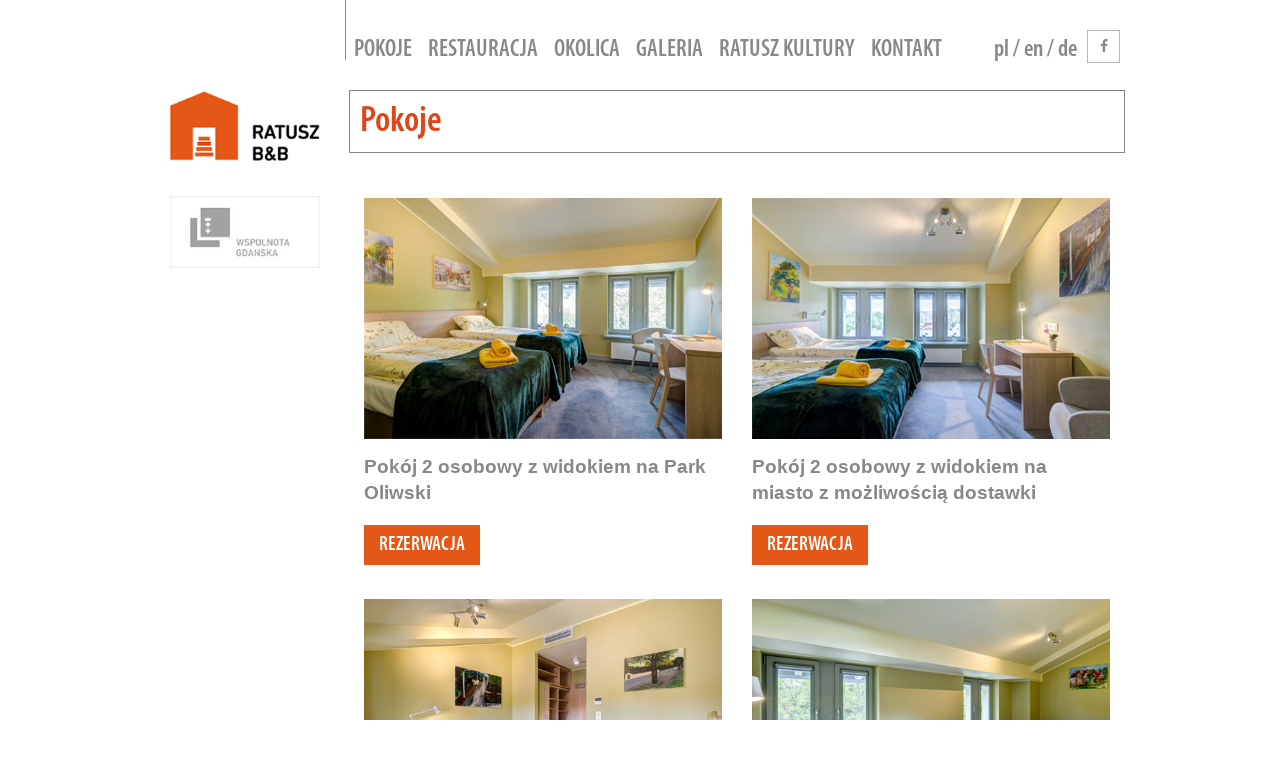

--- FILE ---
content_type: text/html; charset=UTF-8
request_url: https://ratuszbb.pl/?s=pokoje
body_size: 4017
content:

<!DOCTYPE html>
<html>
<head>
    <meta charset="utf-8">
    <meta name="viewport" content="width=device-width, initial-scale=1">
    <title>Ratusz B&B | Gdańsk Oliwa</title>
    <meta name="description" content="Oferujemy Państwu 9 nowocześnie zaaranżowanych pokoi 2 osobowych z łazienkami w zrewitalizowanej kamienicy z przełomu XIX i XX wieku. Do dyspozycji aneks kuchenny i przeszklona weranda.">
    <script src="https://ajax.googleapis.com/ajax/libs/jquery/3.2.1/jquery.min.js"></script>
    <link href="./css/bootstrap.min.css?20251102011745" rel="stylesheet">
    <link href="./css/style.css?20251102011745" rel="stylesheet">
    <link href="./css/font-awesome.min.css" rel="stylesheet">
    <link href="./css/animate.css" rel="stylesheet">
    <link href="./css/lightbox.min.css" rel="stylesheet">
    <link href="./css/datepicker.css" rel="stylesheet">
    <link rel="icon" type="image/png" href="./grafika/fav.png" sizes="16x16"/>
    <!--[if lt IE 9]>
    <script src="https://oss.maxcdn.com/libs/html5shiv/3.7.0/html5shiv.js"></script>
    <script src="https://oss.maxcdn.com/libs/respond.js/1.4.2/respond.min.js"></script>
    <![endif]-->
    <script>
        !function (f, b, e, v, n, t, s) {
            if (f.fbq) return;
            n = f.fbq = function () {
                n.callMethod ?
                    n.callMethod.apply(n, arguments) : n.queue.push(arguments)
            };
            if (!f._fbq) f._fbq = n;
            n.push = n;
            n.loaded = !0;
            n.version = '2.0';
            n.queue = [];
            t = b.createElement(e);
            t.async = !0;
            t.src = v;
            s = b.getElementsByTagName(e)[0];
            s.parentNode.insertBefore(t, s)
        }(window, document, 'script',
            'https://connect.facebook.net/en_US/fbevents.js');
        fbq('init', '362085760937095');
        fbq('track', 'PageView');
    </script>
    <noscript>
        <img height="1" width="1"
             src="https://www.facebook.com/tr?id=362085760937095&ev=PageView&noscript=1"/>
    </noscript>
</head>
<body>
<!--<div class="modal fade" id="myModal" role="dialog">
    <div class="modal-dialog">
        <div class="modal-content">
            <div class="modal-header">
                <button type="button" class="close" data-dismiss="modal">&times;</button>
            </div>
            <div class="modal-body">
                <a href="https://booking.profitroom.com/pl/ratuszbb/details/offer/186711?currency=PLN" target="_blank">
                    <img src="../grafika/2019_black_friday.jpg" alt="Black Friday 2019" style="width: 100%;" />
                </a>
            </div>
            <div class="modal-footer">
                <button type="button" class="btn btn-default" data-dismiss="modal">zamknij</button>
            </div>
        </div>
    </div>
</div>-->

<!--<div class="modal fade" id="myModal" role="dialog">
    <div class="modal-dialog">
        <div class="modal-content">
            <div class="modal-header">
                <button type="button" class="close" data-dismiss="modal">&times;</button>
            </div>
            <div class="modal-body">
                <p style="color: red;">
                    Drodzy Goście,<br>
                    W Ratusz B&B ciągle monitorujemy sytuację na świecie i w Polsce związaną z koronawirusem. Postępujemy i będziemy postępować zgodnie z aktualnymi wytycznymi krajowych instytucji odpowiedzialnych za ochronę zdrowia (GIS, MZ).<br>
                    Personel naszego hotelu został przeszkolony zgodnie z wytycznymi służb sanitarnych oraz posiada niezbędną wiedzę, by zadbać o bezpieczeństwo Gości (zgodnie z zaleceniami GIS dla branży hotelarskiej).<br>
                    Pokój (powierzchnie w pokoju, łazience) będzie dezynfekowany, zanim Gość w nim zamieszka.<br>
                    Na terenie Hotelu dezynfekujemy klamki, uchwyty, przyciski w windzie, poręcze.<br>
                    W pokojach i na korytarzach są do dyspozycji płyny dezynfekcyjne dla Gości hotelu.<br>
                    Zwiększyliśmy częstotliwość wymiany powietrza  w budynku i zwiększyliśmy częstotliwość wietrzenia pomieszczeń.<br>
                    Aby ograniczyć obrót gotówkowy prosimy w miarę możliwości o dokonywanie płatności online.<br><br>
                    Nie przechowujemy bagaży gości.<br>
                    W przypadku stwierdzenia u Gościa wyraźnych oznak choroby jak uporczywy kaszel, złe samopoczucie, trudności w oddychaniu, gość nie będzie wpuszczony na teren obiektu. Zostanie poinstruowany o jak najszybszym zgłoszeniu się do najbliższego oddziału zakaźnego poprzez udanie się tam transportem własnym lub powiadomienie 999 albo 112.<br>
                    Zgodnie z aktualnymi wytycznymi krajowych instytucji odpowiedzialnych za ochronę zdrowia w obiekcie Ratusz B&B może przebywać jednocześnie maksymalnie 18 osób.<br><br>
                    W pokoju hotelowym mogą przebywać maksymalnie 2 osoby.<br><br>
                    Obowiązuje bezwzględny zakaz przebywania w obiekcie osób niezakwaterowanych.<br><br>
                    ZAPRASZAMY SERDECZNIE!!!
                </p>
            </div>
            <div class="modal-footer">
                <button type="button" class="btn btn-default" data-dismiss="modal">zamknij</button>
            </div>
        </div>
    </div>
</div>-->


<nav class="navbar-fixed-top navbar-default">
    <div class="container nav-container">
        <div class="navbar-header">
            <button type="button" class="navbar-toggle collapsed" data-toggle="collapse" data-target="#bs-example-navbar-collapse-1" aria-expanded="false">
                <span class="sr-only">Toggle navigation</span>
                <span class="icon-bar"></span>
                <span class="icon-bar"></span>
                <span class="icon-bar"></span>
            </button>
        </div>

        <div class="collapse navbar-collapse" id="bs-example-navbar-collapse-1">
            <ul class="nav navbar-nav main-nav">
                <li><a href="?s=pokoje">pokoje</a></li>
                <li><a href="https://www.facebook.com/TuMoznaMarzyc" target="_blank">restauracja</a></li>
                <li><a href="?s=okolica">okolica</a></li>
                <li><a href="?s=galeria">galeria</a></li>
                <li><a href="https://www.ratuszkultury.pl/" target="_blank">ratusz kultury</a></li>
                <li><a href="?s=kontakt">kontakt</a></li>
            </ul>

            <div class="navbar-social-links">
                <a href="https://www.facebook.com/ratuszBB/" target="_blank">
                    <div class="social-link">
                        <i class="fa fa-facebook" aria-hidden="true"></i>
                    </div>
                </a>
            </div>

            <ul class="nav navbar-nav navbar-right lang-change">
                <li><a href="?jezyk=pl">pl /</a></li>
                <li><a href="?jezyk=en">&nbsp;en /</a></li>
                <li><a href="?jezyk=de">&nbsp;de</a></li>
            </ul>

        </div>

    </div>
</nav><div class="container nopadd">
    <div class="col-sm-2 fwg-logos">
        <div class="fwg-logos-fix">
            <a href="/"><img src="grafika/logo_hostel.png" alt="logo hostel" class="img-responsive logo-rk"/></a>
            <a href="?s=wspolnota-gdanska"><img src="grafika/logo_fwg.jpg" alt="logo fwg" class="img-responsive logo-fwg"/></a>
        </div>
    </div>

    <div class="col-sm-8 site-content neutral-site">

    <div class="row">
        <div class="col-sm-12">
            <h1>Pokoje</h1>
        </div>
    </div>

    <div class="row">
        <div class="col-sm-5 room">
            <img src="../grafika/pokoj_4.jpg" class="img-responsive" alt=""/>
            <p>Pokój 2 osobowy z widokiem na Park Oliwski</p>
            <a href="#" onclick="Booking.Open(); return false;" class="reservation-btn">rezerwacja</a>
        </div>

        <div class="col-sm-5 room">
            <img src="../grafika/pokoj_3.jpg" class="img-responsive" alt=""/>
            <p>Pokój 2 osobowy z widokiem na miasto z możliwością dostawki</p>
            <a href="#" onclick="Booking.Open(); return false;" class="reservation-btn">rezerwacja</a>
        </div>
    </div>

    <div class="row">
        <div class="col-sm-5 room">
            <img src="../grafika/pokoj_2.jpg" class="img-responsive" alt=""/>
            <p>Pokój 2 osobowy przystosowany dla osób z niepełnosprawnością ruchową</p>
            <a href="#" onclick="Booking.Open(); return false;" class="reservation-btn">rezerwacja</a>
        </div>

        <div class="col-sm-5 room">
            <img src="../grafika/pokoj_1.jpg" class="img-responsive" alt=""/>
            <p>Pokój 2 osobowy - możliwość zakwaterowania 1 osoby</p>
            <a href="#" onclick="Booking.Open(); return false;" class="reservation-btn">rezerwacja</a>
        </div>
    </div>

    <div class="row" style="padding-top: 25px; border-top: 1px solid #888888;">
        <div class="col-sm-7 nopadd">
            <p>
                Pokoje 2 osobowe zaprojektowane zostały tak, aby w ich nowocześnie zaaranżowanych, klimatyzowanych wnętrzach nasi goście odnaleźli idealne warunki do pracy i wypoczynku. Wyposażone w wysokiej jakości łóżka hotelowe z wygodnymi materacami, nowoczesną łazienkę z prysznicem, biurko do pracy, fotelik wypoczynkowy, przestronną szafę. Okna pokoi wychodzą na zabytkowy Park Oliwski lub na miasto.<br><br>
                W cenę pokoju opcjonalnie wliczone jest śniadanie.<br><br>
                Każdy z pokoi ma dostęp do wspólnej jadalni wyposażonej w lodówkę, czajnik, zlew, kuchenkę mikrofalową i zestaw naczyń i sztućców. Do dyspozycji gości jest także wypoczynkowa przeszklona weranda.<br><br>
                Suszarka do włosów oraz zestaw do prasowania dostępne są na życzenie gości w holu.<br><br>
                Możliwość zakwaterowania 1 osoby - jako tzw. pokój dwuosobowy do pojedynczego wykorzystania (cena jak za pok. 1 os.).
            </p>
        </div>

        <div class="col-sm-3 nopadd">
            W pokojach:<br><br>

            <ul>
                <li>dostęp do internetu</li>
                <li>łazienka z prysznicem</li>
                <li>biurko</li>
                <li>krzesło i fotel</li>
                <li>wykładzina podłogowa</li>
                <li>szafa</li>
                <li>ręczniki</li>
                <li>zestaw kosmetyków</li>
                <li>klimatyzacja</li>
                <li>dostęp do jadalni</li>
            </ul>
        </div>
    </div>


</div></div>

<footer>
    <div class="container">
        <div class="row footer-content">
            <div class="col-xs-10 col-sm-4 col-md-4 col-lg-3">
                <span>Ratusz B&B</span><br>
                Gdańsk Oliwa<br>
                ul. Opata Jacka Rybińskiego 25<br>
                tel. +48 517 584 959<br>
                e-mail: recepcja@ratuszbb.pl<br>
            </div>

            <div class="col-xs-10 col-sm-4 col-md-4 col-lg-3 xs-padd">
                <ul>
                    <li><a href="?s=pokoje">pokoje</a></li>
                    <li><a href="https://www.facebook.com/TuMoznaMarzyc" target="_blank">restauracja</a>
                    </li>
                    <li><a href="?s=okolica">okolica</a></li>
                    <li><a href="?s=galeria">galeria</a></li>
                    <li><a href="https://www.ratuszkultury.pl/" target="_blank">ratusz kultury</a></li>
                    <li><a href="?s=kontakt">kontakt</a></li>
                </ul>
            </div>
        </div>
    </div>
</footer>

<div class="container footer-org-links">
    <a href="https://www.wspolnotagdanska.pl/pliki/fwg_rodo_klauzula_informacyjna.pdf" target="_blank">RODO klauzula informacyjna</a>
    <a href="../pliki/cookies.pdf" target="_blank">ciasteczka (cookies)</a>
    <a href="../pliki/regulamin_ratuszbb.pdf" target="_blank">Regulamin Ratusz B&B</a>
</div>

<script src="./js/bootstrap.min.js"></script>
<script src="./js/zebra_datepicker.min.js"></script>
<script src="./js/bootstrap-datepicker.js"></script>
<script src="./js/lightbox.min.js"></script>
<script src="./js/main.js"></script>
<script async src="https://www.googletagmanager.com/gtag/js?id=UA-36430417-26"></script>
<script async src="https://wis.upperbooking.com/ratuszbb/booking?locale=pl"></script>
<script>
    window.dataLayer = window.dataLayer || [];

    function gtag() {
        dataLayer.push(arguments);
    }

    gtag('js', new Date());
    gtag('config', 'UA-36430417-27');
    $('.data').datepicker({
        format: 'yyyy-mm-dd'
    });
</script>

<!-- Google tag (gtag.js) -->
<script async src="https://www.googletagmanager.com/gtag/js?id=G-G1BM13Q8RZ"></script>
<script>
    window.dataLayer = window.dataLayer || [];

    function gtag() {
        dataLayer.push(arguments);
    }

    gtag('js', new Date());

    gtag('config', 'G-G1BM13Q8RZ');
</script>
</body>
</html>

--- FILE ---
content_type: text/css
request_url: https://ratuszbb.pl/css/style.css?20251102011745
body_size: 5454
content:
@font-face {
    font-family: 'myriad_regular';
    src: url('../fonts/myriad.eot');
    src: url('../fonts/myriad.eot?#iefix') format('embedded-opentype'),
    url('../fonts/myriad.woff') format('woff'),
    url('../fonts/myriad.ttf') format('truetype'),
    url('../fonts/myriad.svg#rt') format('svg');
}

@font-face {
    font-family: 'myriad_semiboldcond';
    src: url('../fonts/myriad_semiboldcond.eot');
    src: url('../fonts/myriad_semiboldcond.eot?#iefix') format('embedded-opentype'),
    url('../fonts/myriad_semiboldcond.woff') format('woff'),
    url('../fonts/myriad_semiboldcond.ttf') format('truetype'),
    url('../fonts/myriad_semiboldcond.svg#rt') format('svg');
}

body {
    padding-top: 90px;
    min-width: 280px;
}

.social-links-box {
    display: flex;
    justify-content: flex-start;
    padding-left: 25px;
}

.row {
    margin-bottom: 25px;
}

.gallery-preview {
    position: relative;
}

.image {
    display: block;
    width: 100%;
    height: auto;
}

.overlay {
    position: absolute;
    top: 0;
    bottom: 0;
    left: 0;
    right: 0;
    height: 100%;
    width: 100%;
    opacity: 0;
    transition: .5s ease;
    background-color: #ffffff;
    display: flex;
    justify-content: center;
    align-items: center;
}

.overlay .preview-icon {
    font-size: 40pt;
    color: #b2b2b2;
}

.gallery-preview:hover .overlay {
    opacity: 0.8;
}

.text {
    color: white;
    font-size: 20px;
    position: absolute;
    top: 50%;
    left: 50%;
    transform: translate(-50%, -50%);
    -ms-transform: translate(-50%, -50%);
    text-align: center;
}

#thover {
    position: fixed;
    background: #000;
    width: 100%;
    height: 100%;
    opacity: .6
}

.modal-dialog {
    width: 800px;
}

.image-more {
    position: relative;
}

.image-more img {
    width: 100%;
    vertical-align: top;
}

.image-more:after, .image-more:before {
    position: absolute;
    opacity: 0;
    transition: all 0.5s;
    -webkit-transition: all 0.5s;
}

.image-more:after {
    content: '\A';
    width: 100%;
    height: 100%;
    top: 0;
    left: 0;
    background: rgba(255, 255, 255, 0.75);
}

.image-more:before {
    content: attr(data-content);
    width: 100%;
    color: #000000;
    z-index: 1;
    bottom: 40%;
    padding: 4px 10px;
    text-align: center;
    box-sizing: border-box;
    -moz-box-sizing: border-box;
}

.image-more:hover:after, .image-more:hover:before {
    opacity: 1;
}

.procent1krs {
    background: #fffadb;
    color: #000000;
    padding: 5px;
    display: block;
    width: 200px;
    font-family: Arial;
}

.procent1krs p {
    margin: 0;
    padding: 0;
    font-size: 8pt;
    text-align: center;
}

.procent1krs p span {
    font-weight: bold;
    font-size: 12pt;
    display: block;
    padding: 5px 0;
}

social-links-box a:hover {
    text-decoration: none;
}

.start-img-col-padd-right {
    padding-right: 25px;
}

.start-img-col-padd-left {
    padding-left: 25px;
}

.social-link {
    border: 1px solid #b8b8b8;
    background: #ffffff;
    margin: 5px;
    width: 33px;
    height: 33px;
    text-align: center;
}

.social-link i {
    color: #888888;
    padding: 8px 0 8px 0;
}

.navbar-default {
    background: #ffffff;
}

.nav-container {
    padding: 0 0 10px 0;
}

.navbar-default .navbar-nav > li > a {
    font-family: "myriad_semiboldcond";
    font-weight: bold;
    font-size: 20pt;
    color: #888888;
    margin-right: 20px;
    padding: 15px 15px 0 15px;
}

.navbar-default .navbar-nav > li > a:hover {
    color: #626262;
}

.navbar-default .navbar-right > li > a {
    margin: 0;
    padding: 15px 0;
}

.navbar-social-links {
    padding-top: 25px;
    float: right;
    display: flex;
    justify-content: center;
}

.main-nav {
    padding-top: 25px;
    border-left: 1px solid #888888;
    text-transform: uppercase;
    margin-left: 260px;
}

.lang-change {
    padding-top: 25px;
    margin-right: 10px;
    text-transform: lowercase;
}

.logo-fwg, .logo-rk {
    display: block;
    margin-bottom: 35px;
}

.fwg-logos {
    text-align: center;
}

.carousel-indicators li {
    border-radius: 0px;
}

.carousel-indicators {
    left: 6%;
}

.carousel-inner > .item > img, .carousel-inner > .item > a > img {
    width: 100%;
}

.navbar-nav > li > .dropdown-menu {
    background: #c4c4c4;
    border: none;
    top: 60px;
    left: -100px;
    border-radius: 0px;
    font-family: 'myriad_regular';
    width: 600px;
}

.navbar-nav > li > .dropdown-menu img {
    float: right;
    margin: 25px 35px 25px 25px;
}

.navbar-default .navbar-nav > .open > a, .navbar-default .navbar-nav > .open > a:hover, .navbar-default .navbar-nav > .open > a:focus {
    background: none;
    color: #626262;
}

.dropdown-menu > .dropdown-menu-ul {
    float: left;
    margin: 35px 10px 25px 20px;
}

.dropdown-menu > .dropdown-menu-ul > ul {
    list-style-type: none;
}

.dropdown-menu > .dropdown-menu-ul > ul > li > a {
    color: #6c6c6d;
    line-height: 25px;
}

.dropdown-menu > .dropdown-menu-ul > ul > li > a:hover {
    text-decoration: none;
    color: #ffffff;
}

.dropdown-menu > .dropdown-menu-ul > li > a:hover {
    color: #ffffff;
    background-color: #c4c4c4;
}

#calendar-widget-events {
    height: 171px;
    background: #ffffff;
    padding: 5px 0;
    border-left: 1px solid #c4c4c4;
    border-right: 1px solid #c4c4c4;
    border-bottom: 1px solid #c4c4c4;
}

#calendar-widget-events .event {
    margin: 0px 5px 15px 5px;
    font-family: "myriad_regular";
}

#calendar-widget-events .event .hour {
    color: #e05d49;
    font-weight: bold;
}

#calendar-widget-events .event .description {
    color: #5d5d5d;
}

.site-content {
    min-height: 300px;
    font-family: Calibri, Candara, Segoe, "Segoe UI", Optima, Arial, sans-serif;
}

.borderprev {
    border: 1px solid black;
    background: #CDCDCD;
}

.neutral-site h1 {
    padding: 10px;
    border: 1px solid #888888;
    font-family: "myriad_semiboldcond";
    font-size: 28pt;
    color: #e04517;
    margin: 0 0 20px 0;
}

.neutral-site h2 {
    font-family: "myriad_semiboldcond";
    font-size: 30pt;
    color: #e04517;
    margin-bottom: 15px;
}

.start-site h2 {
    font-family: Calibri, Candara, Segoe, "Segoe UI", Optima, Arial, sans-serif;
    font-size: 30pt;
    color: #e04517;
    margin-bottom: 15px;
}

.start-site .reservation {
    width: 100%;
    background: #f0f1f2;
    border-bottom: 2px solid #e55717;
    text-align: center;
}

.start-site .reservation form {
    padding: 15px;
}

.start-site .reservation form input[type="text"], .start-site .reservation form select {
    padding: 10px;
    margin-right: 25px;
    border: 1px solid #d9dcdd;
    color: #667279;
    text-align: center;
}

.start-site .reservation form input[type="submit"] {
    font-family: "myriad_semiboldcond";
    color: #ffffff;
    font-weight: bold;
    font-size: 14pt;
    background: #e55717;
    border: none;
    padding: 8px 15px;
    text-transform: uppercase;
}

.surroundings-site h2 {
    font-family: "myriad_semiboldcond";
    font-size: 20pt;
    color: #e04517;
    margin-bottom: 15px;
}

.surroundings-site h1 {
    padding: 10px;
    border: 1px solid #888888;
    font-family: "myriad_semiboldcond";
    font-size: 28pt;
    color: #e04517;
    margin: 0 0 20px 0;
}

.events-site h1 {
    font-family: "myriad_semiboldcond";
    font-size: 28pt;
    color: #e04517;
    text-transform: uppercase;
    margin: 0 0 20px 0;
}

.bon-turystyczny {
    max-width: 100%;
    margin-top: 85px;
}

.bon-turystyczny-poziom {
    max-width: 100%;
    margin: 0 auto;
}

.select-type {
    background: #efeff0;
    padding: 10px 15px;
}

.select-type form, input[type=checkbox], input[type=radio] {
    display: inline-block;
}

.select-type span.submit {
    float: right;
    text-transform: uppercase;
}

.select-type span.submit:hover {
    cursor: pointer;
    color: #e05d49;
}

.select-type input[type=checkbox] {
    margin: 0 3px 0 0;
}

.select-type label {
    font-weight: normal;
    margin: 0 0 0 25px;
    text-transform: uppercase;
    cursor: pointer;
}

.events-site .event {

}

.events-site .event .title {
    color: #6c6c6d;
    text-transform: uppercase;
    font-size: 24pt;
    font-family: "myriad_semiboldcond";
    margin: 0;
}

.events-site .event .description {
    color: #6c6c6d;
    line-height: 22px;
    margin: 15px 0;
}

.events-site .event .more-info {
    float: left;
}

.events-site .event .more-info > span.place {
    color: #bd2f61;
    text-transform: uppercase;
    display: block;
}

.events-site .event .more-info > span.date {
    color: #6c6c6d;
    font-weight: normal;
    display: block;
}

.events-site .event .more-btns {
    float: right;
}

.events-site .event .more-btns .signin-btn {
    background: #bd2f61;
    border-color: #9c1a48;
}

.events-site .event .more-btns .signin-btn:hover {
    background: #ce3d70;
}

.events-site .event .more-btns .read-btn {
    background: #ffffff;
    color: #bd2f61;
    border-color: #9c1a48;
}

.events-site .event .more-btns .read-btn:hover {
    background: #bd2f61;
    color: #ffffff;
}

.calendar-site h1 {
    color: #e04517;
    text-transform: uppercase;
    font-family: "myriad_semiboldcond";
    font-size: 28pt;
    margin: 0 0 20px 0;
    padding: 0;
}

.calendar-site .current-month {
    text-transform: lowercase;
    font-size: 20pt;
}

.grey-p {
    color: #7f7f7f;
}

.landing-desc {
    position: relative;
    height: 330px;
}

.landing-desc p {
    color: #7f7f7f;
}

.landing-above-half {
    min-width: 200px;
    position: relative;
    top: -79px;
    right: -20px;
}

.room {
    margin-bottom: 15px;
}

.room p {
    margin: 15px 0 25px 0;
    font-size: 14pt;
    font-weight: bold;
    color: #888888;
}

.room .reservation-btn {
    font-family: "myriad_semiboldcond";
    padding: 10px 15px;
    font-size: 15pt;
    text-transform: uppercase;
    background: #e55717;
    border: none;
    color: #ffffff;
    font-weight: bold;
}

.room .reservation-btn:hover {
    text-decoration: none;
    color: #e55717;
    background: #ffffff;
    border: 1px solid #e55717;
}

.walk-to-oliwski {
    width: 100%;
    text-align: center;
}

.walk-to-oliwski .zigzag {
    background: url('../grafika/zigzag.jpg') repeat-x;
    width: 40%;
    height: 13px;
    margin: 0px 15px;
    display: inline-block;
    position: relative;
}

.walk-to-oliwski .steps {
    position: absolute;
    right: 0;
    top: -25px;
    color: #e04517;
    font-size: 13pt;
    font-weight: bold;
}

.walk-to-oliwski span {
    font-size: 24pt;
    color: #888888;
}

.weekend-za-pol-ceny-box {
    width: 100%;
    background: #e55717;
    padding: 5px;
}

.weekend-za-pol-ceny-box a {
    text-decoration: none;
    text-transform: uppercase;
    font-size: 15pt;
    letter-spacing: 4px;
    color: #ffffff;
    font-weight: bold;
}

.restaurant-info {
    position: relative;
}

.landing-restaurant-desc {
    position: absolute;
    right: 10px;
    top: 160px;
    width: 365px;
}

.landing-restaurant-desc p.title {
    font-size: 15pt;
    font-weight: bold;
    color: #ffffff;
}

.landing-restaurant-desc p.desc {
    color: #ffffff;
    font-size: 12pt;
}

.landing-above {
    min-width: 200px;
    position: relative;
    float: right;
    z-index: 100;
}

.border-box-above {
    position: absolute;
    bottom: -146px;
}

.border-box-above-right {
    right: 50px;
}

.border-box-above-left {
    right: 0;
}

.border-box-above .link-box-right {
    border-top: 1px solid #888888;
    border-right: 1px solid #888888;
    border-left: 1px solid #888888;
    padding: 15px;
    font-size: 14pt;
    text-transform: uppercase;
}

.border-box-above .arrow-box-right {
    color: #ffffff;
    border-right: 1px solid #ffffff;
    border-left: 1px solid #ffffff;
    border-bottom: 1px solid #ffffff;
    padding: 20px;
    font-size: 14pt;
    text-align: center;
}

.jedzipijh2 {
    margin-left: 100px;
    text-align: left;
}

.landing-desc .border-box {
    margin-top: 20px;
    position: absolute;
    bottom: 55px;
    z-index: 100;
}

.border-box-right {
    left: -136px;
}

.border-box-left {
    right: -133px;
}

.landing-desc .border-box a, .landing-above .border-box-above a, .landing-above-half .border-box-above a {
    font-family: "myriad_semiboldcond";
    text-decoration: none;
    color: #888888;
}

.landing-desc .border-box a:hover, .landing-above .border-box-above a:hover {
    color: #626262;
}

.landing-desc .border-box .link-box-right {
    display: inline;
    border-top: 1px solid #888888;
    border-right: 1px solid #888888;
    border-bottom: 1px solid #888888;
    padding: 20px;
    text-transform: uppercase;
    color: #888888;
    font-size: 14pt;
}

.landing-desc .border-box .arrow-box-right {
    display: inline;
    border-top: 1px solid #ffffff;
    border-bottom: 1px solid #ffffff;
    border-left: 1px solid #ffffff;
    padding: 20px;
    text-transform: uppercase;
    color: #ffffff;
    font-size: 14pt;
}

.landing-desc .border-box .link-box-left {
    display: inline;
    border-top: 1px solid #888888;
    border-bottom: 1px solid #888888;
    border-left: 1px solid #888888;
    padding: 20px;
    text-transform: uppercase;
    color: #888888;
    font-size: 14pt;
}

.link-box-small-devices {
    margin: 25px 0;
    text-align: center;
    display: none;
}

.link-small-devices {
    border: 1px solid #888888;
    padding: 20px;
    display: inline-block;
    font-family: "myriad_semiboldcond";
    text-decoration: none;
    color: #888888;
}

.link-small-devices a {
    text-transform: uppercase;
    color: #888888;
    font-size: 14pt;
}

.link-small-devices a:hover {
    color: #626262;
}

.landing-desc .border-box .arrow-box-left {
    display: inline;
    border-top: 1px solid #ffffff;
    border-right: 1px solid #ffffff;
    border-bottom: 1px solid #ffffff;
    padding: 20px;
    text-transform: uppercase;
    color: #ffffff;
    font-size: 14pt;
}

.calendar-site .next-month {
    float: right;
    margin-top: 10px;
    background: #ffffff;
    color: #e05d49;
    border-color: #e05d49;
    text-transform: uppercase;
    cursor: pointer;
}

.calendar-site .next-month:hover {
    background: #e05d49;
    color: #ffffff;
}

.calendar-site .bottom-bar {
    margin-top: 15px;
    padding-top: 15px;
    border-top: 1px solid #d4d4d4;
}

.calendar-site .archive-btn {
    margin-top: 10px;
    float: left;
    background: #ffffff;
    color: #7b7b7b;
    border-color: #7b7b7b;
    text-transform: uppercase;
    cursor: pointer;
}

.calendar-site .archive-btn:hover {
    background: #7b7b7b;
    color: #ffffff;
}

.calendar-site .calendar-row {
    margin-bottom: 10px;
}

.calendar-site .month-day {
    border-top: 1px solid #d4d4d4;
}

.calendar-site .month-day .day-number {
    padding: 5px 10px;
    color: #7b7b7b;
    font-family: "myriad_semiboldcond";
    font-size: 15pt;
}

.calendar-site .month-day .new-day {
    border-left: 1px solid #d4d4d4;
}

.calendar-site .month-day .hover-more {
    position: relative;
}

.calendar-site .month-day .hover-more-active {
    position: absolute;
    top: 0;
    left: 0;
    background: red;
}

.calendar-site .month-day .place {
    color: #6c6c6d;
    font-weight: bold;
    font-size: 12pt;
    margin: 10px 0 0 0;
    padding: 0;
    text-transform: uppercase;
}

.calendar-site .month-day .title {
    color: #6c6c6d;
    font-size: 10pt;
    margin: 0;
    padding: 0;
}

.neutral-site .gallery img {
    margin-bottom: 15px;
}

.event-site {
    font-family: "myriad_regular";
    line-height: 22px;
}

.event-site .main-img {
    margin: 0 auto;
}

.event-site .moreinfo {
    margin: 30px 0;
}

.event-site .moreinfo .place, .date {
    color: #bd2f61;
    margin: 0;
    padding: 0;
    font-weight: bold;
    font-family: "myriad_regular";
}

.event-site .moreinfo .social-share {
    margin-top: 10px;
}

.event-site .moreinfo .signin-btn {
    background: #bd2f61;
    border-color: #9c1a48;
}

.event-site .moreinfo .signin-btn:hover {
    background: #ce3d70;
}

.event-site .gallery {
    margin: 15px 0;
}

.event-site .gallery img {
    margin: 5px auto;
}

.event-site h1 {
    font-family: 'myriad_semiboldcond';
    font-size: 24pt;
    margin: 0 0 20px 0;
    padding: 0;
    color: #e04517;
}

.event-site .partners {
    border-bottom: 1px solid #d4d4d4;
    padding-bottom: 10px;
}

.event-site .partners p {
    display: inline-block;
    width: 200px;
    font-family: "myriad_regular";
    text-transform: uppercase;
    border-bottom: 1px solid #d4d4d4;
    padding-bottom: 10px;
    margin: 10px 0;
}

.event-site .partners .logos img {
    margin-right: 10px;
    border: none;
}

.logo-download-box .ai, .png {
    display: block;
    color: #cac801;
}

.logo-download-box {
    margin: 5px;
}

.team-member {
    font-family: "myriad_regular";
    margin: 15px 0;
}

.team-member .person-data {
    margin: 15px 0 0 0;
}

.contact-address {
    font-family: "myriad_regular";
    border-bottom: 1px solid #c4c4c4;
    padding-bottom: 20px;
}

.contact-address .company-name {
    font-size: 14pt;
    text-transform: uppercase;
    font-weight: bold;
}

.journey p {
    font-size: 16pt;
    font-weight: bold;
}

.otoczenie img {
    float: left;
    margin: 0 10px 10px 0;
}

/* weekend za pol ceny */

.weekend-link {
    display: block;
    width: 100%;
    padding: 15px;
    background: #e55717;
    color: #ffffff;
    font-weight: bold;
    font-size: 16pt;
    text-align: center;
    text-transform: uppercase;
}

.weekend-link:hover {
    text-decoration: none;
    color: #ffffff;
    background: #9f3d10;
}

.weekend-slogan {
    font-weight: bold;
    font-size: 26pt;
    text-transform: uppercase;
    line-height: 28pt;
    margin-top: 20%;
}

.weekend-slogan span {
    display: block;
    margin-top: 20px;
    font-size: 18pt;
    color: #e04517;
}

.weekend-slogan-2 {
    font-weight: bold;
    font-size: 26pt;
    text-transform: uppercase;
    line-height: 28pt;
    text-align: center;
}

.weekend-slogan-2 span {
    display: block;
    margin-top: 20px;
    font-size: 18pt;
    color: #e04517;
}


.weekend-desc {
    font-size: 15pt;
    text-align: center;
    margin: 25px 0;
}

.weekend-desc img {
    margin: 0 auto;
}

.weekend-desc span {
    font-weight: bold;
    color: #e04517;
    font-size: 18pt;
}

.weekend-desc a {
    color: #e04517;
}

.weekend-desc a:hover {
    text-decoration: underline;
}

/* weekend za pol ceny */

footer {
    background: #c2c2c2;
    border-top: 1px solid #c4c4c4;
    border-bottom: 1px solid #c4c4c4;
    font-family: "myriad_regular";
    margin: 10px 0;
}

.footer-org-links {
    padding: 0 0 10px 273px;
}

.footer-org-links a {
    color: #a4a4a5;
    font-family: "myriad_regular";
    margin-right: 15px;
    text-decoration: none;
}

.footer-org-links a:hover {
    color: #626262;
}

.footer-content {
    padding-top: 25px;
    margin-left: 245px;
    color: #ffffff;
}

.footer-content span {
    text-transform: uppercase;
    font-size: 11pt;
}

.footer-content ul {
    list-style-type: none;
    padding-left: 0;
}

.footer-content ul li a {
    color: #ffffff;
    text-transform: uppercase;
}

/* Style zebra start */

.Zebra_DatePicker {
    z-index: 0;
    font-family: "myriad_regular";
    font-size: 13px;
}

.Zebra_DatePicker *,
.Zebra_DatePicker *:after,
.Zebra_DatePicker *:before {
    -moz-box-sizing: content-box !important;
    -webkit-box-sizing: content-box !important;
    box-sizing: content-box !important;
}

.Zebra_DatePicker tbody {
    background: #e05d49;
}

.Zebra_DatePicker * {
    margin: 0;
    padding: 0;
    color: #000;
    background: transparent;
    border: none;
}

.Zebra_DatePicker.dp_visible {
    visibility: visible;
    filter: alpha(opacity=100);
    -khtml-opacity: 1;
    -moz-opacity: 1;
    opacity: 1;
    transition: opacity 0.2s ease-in-out;
}

.Zebra_DatePicker.dp_hidden {
    visibility: hidden;
    filter: alpha(opacity=0);
    -khtml-opacity: 0;
    -moz-opacity: 0;
    opacity: 0;
}

.Zebra_DatePicker table {
    border-collapse: collapse;
    border-spacing: 0;
    width: auto;
    table-layout: auto;
}

.Zebra_DatePicker table th, .Zebra_DatePicker table td {
    text-align: center;
    padding: 5px 0;
}

.Zebra_DatePicker table td {
    cursor: pointer;
}

.Zebra_DatePicker table td.dp_disabled, .Zebra_DatePicker table td.dp_not_in_month, .Zebra_DatePicker table td.dp_not_in_month_selectable {
    background: #ffffff;
    color: #CDCDCD;
    cursor: default;
}

.Zebra_DatePicker table td.dp_disabled_current {
    color: #E38585 !important;
}

.Zebra_DatePicker table td.dp_not_in_month_selectable {
    cursor: pointer;
}

.Zebra_DatePicker table td.dp_week_number {
    background: #FFCC33;
    color: #000;
    font-weight: bold;
    cursor: text;
}

.Zebra_DatePicker table td.dp_weekend {
    background: #ffffff;
}

.Zebra_DatePicker table td.dp_weekend_disabled {
    color: #CCC;
    cursor: default;
}

.Zebra_DatePicker table td.dp_current {
    color: #ffffff;
    font-weight: bold;
    background: #e05d49;
}

.Zebra_DatePicker table td.dp_selected {
    background: #ffccc4;
    color: #000000;
}

.Zebra_DatePicker table td.dp_hover {
    background: #482424;
    color: #FFF;
}

.Zebra_DatePicker .dp_daypicker,
.Zebra_DatePicker .dp_monthpicker,
.Zebra_DatePicker .dp_yearpicker {
    width: 100%;
}

.Zebra_DatePicker .dp_daypicker td, .Zebra_DatePicker .dp_daypicker th,
.Zebra_DatePicker .dp_monthpicker td,
.Zebra_DatePicker .dp_monthpicker th,
.Zebra_DatePicker .dp_yearpicker td,
.Zebra_DatePicker .dp_yearpicker th {
    background: #ffffff;
    width: 30px;
    border: 1px solid #c4c4c4;
    color: #7b7b7b;
}

.Zebra_DatePicker .dp_header .dp_hover,
.Zebra_DatePicker .dp_footer .dp_hover {
    background: #ba4331;
    color: #FFF;
}

.Zebra_DatePicker .dp_header td {
    color: #FFF;
}

.Zebra_DatePicker .dp_header .dp_previous,
.Zebra_DatePicker .dp_header .dp_next {
    width: 30px;
}

.Zebra_DatePicker .dp_header .dp_caption {
    font-weight: bold;
}

.Zebra_DatePicker .dp_daypicker th {
    background: #f0f0f0;
}

.Zebra_DatePicker .dp_monthpicker td,
.Zebra_DatePicker .dp_yearpicker td {
    width: 33%;
}

.Zebra_DatePicker .dp_footer {
    margin-top: 1px;
}

.Zebra_DatePicker .dp_footer td {
    color: #FFF;
}

.Zebra_DatePicker .dp_footer td.dp_today, .Zebra_DatePicker .dp_footer td.dp_clear {
    padding: 3px;
}

button.Zebra_DatePicker_Icon {
    display: block;
    position: absolute;
    width: 16px;
    height: 16px;
    background: url(calendar.png) no-repeat left top;
    text-indent: -9000px;
    border: none;
    cursor: pointer;
    padding: 0;
    line-height: 0;
    margin: 0 0 0 3px;
}

button.Zebra_DatePicker_Icon.Zebra_DatePicker_Icon_Disabled {
    background-image: url(calendar-disabled.png);
}

button.Zebra_DatePicker_Icon.Zebra_DatePicker_Icon_Inside_Right {
    margin: 0 3px 0 0;
}

button.Zebra_DatePicker_Icon.Zebra_DatePicker_Icon_Inside_Left {
    margin: 0 0 0 3px;
}

/* Style zebra end */

@media (min-width: 992px) and (max-width: 1369px) {
    .fwg-logos-fix {
        width: 150px;
    }

    .navbar-nav > li > .dropdown-menu {
        left: -350px;
    }

    .carousel-indicators {
        left: 8%;
    }

    #calendar-widget-events {
        height: 56px;
    }

    .main-nav {
        margin-left: 190px;
    }

    .navbar-default .navbar-nav > li > a {
        margin-right: 0px;
        font-size: 18pt;
        padding: 15px 8px 0 8px;
    }

    .lang-change {
        margin-right: 5px;
    }

    .navbar-default .navbar-right > li > a {
        margin: 0;
        padding: 15px 0;
    }

    .navbar-collapse {
        overflow: hidden !important;
    }

    .navbar-collapse.collapse {
        overflow-x: hidden !important;
        overflow-y: hidden !important;
    }

    .footer-content {
        margin-left: 165px;
    }

    .footer-org-links {
        padding-left: 195px;
    }
}

@media (min-width: 768px) and (max-width: 991px) {
    .fwg-logos-fix {
        width: 120px;
    }

    .weekend-slogan {
        font-size: 18pt;
        line-height: 20pt;
    }

    .weekend-slogan span {
        font-size: 12pt;
    }

    .navbar-nav > li > .dropdown-menu {
        left: -375px;
    }

    .carousel-indicators {
        left: 10%;
    }

    .footer-content {
        margin-left: 120px;
    }

    .footer-org-links {
        padding-left: 150px;
    }
}

@media (max-width: 991px) {
    body {
        padding-top: 70px;
    }

    .modal-dialog {
        max-width: 90%;
    }

    .navbar-default .navbar-nav > li > a {
        margin-right: 10px;
        padding: 15px 5px;
    }

    .lang-change {
        padding-right: 15px;
    }

    .events-main img {
        margin: 10px auto;
    }

    .logo-download-box img {
        margin: 0 auto;
    }

    .select-type span {
        display: block;
        text-align: center;
        margin-bottom: 10px;
    }

    .select-type {
        text-align: center;
    }

    .select-type span.submit {
        float: none;
        display: block;
        text-align: center;
        margin-top: 20px;
    }

    .navbar-nav .open .dropdown-menu {
        position: static;
        float: none;
        width: auto;
        margin-top: 0;
        background-color: transparent;
        border: 0;
        -webkit-box-shadow: none;
        box-shadow: none;
    }

    .navbar-nav .open .dropdown-menu > li > a {
        line-height: 20px;
    }

    .navbar-nav .open .dropdown-menu > li > a,
    .navbar-nav .open .dropdown-menu .dropdown-header {
        padding: 5px 15px 5px 25px;
    }

    .dropdown-menu > li > a {
        display: block;
        padding: 3px 20px;
        clear: both;
        font-weight: normal;
        line-height: 1.42857143;
        color: #333;
        white-space: nowrap;
    }

    .navbar-header {
        float: none;
    }

    .navbar-toggle {
        display: block;
    }

    .navbar-collapse {
        border-top: 1px solid transparent;
        box-shadow: inset 0 1px 0 rgba(255, 255, 255, 0.1);
    }

    .navbar-collapse.collapse {
        display: none !important;
    }

    .navbar-nav {
        float: none !important;
        /*margin: 7.5px -15px;*/
        margin: 10px 0;
    }

    .navbar-nav > li {
        float: none;
    }

    .navbar-nav > li > a {
        padding-top: 10px;
        padding-bottom: 10px;
    }

    .navbar-text {
        float: none;
        margin: 15px 0;
    }

    /* since 3.1.0 */
    .navbar-collapse.collapse.in {
        display: block !important;
    }

    .collapsing {
        overflow: hidden !important;
    }

    .main-nav {
        margin: 0;
        padding-top: 0;
        border-left: none;
    }

    .navbar-default .navbar-nav > li > a {
        text-align: center;
        padding: 10px 5px;
    }

    .navbar-social-links {
        float: none;
    }

    .lang-change {
        display: flex;
        justify-content: center;
        margin: 0;
        padding: 0;
    }

    .lang-change li {
        float: left;
    }

    .lang-change a {
        margin: 0;
    }

    .navbar-default .navbar-nav > li > a {
        margin: 0;
        padding: 10px 0;
    }

    .navbar-social-links {
        padding-top: 5px;
    }

    .navbar-collapse {
        border-bottom: 1px solid #888888;
    }

    .start-site h2 {
        font-size: 23pt;
    }

    .walk-to-oliwski span {
        font-size: 20pt;
        color: #888888;
    }

    .start-site .reservation form input, .start-site .reservation form select {
        display: block;
        margin: 0 0 15px 0;
        width: 100%;
    }

    .start-site .reservation form {
        display: flex;
        flex-direction: column;
        height: 100%;
    }
}

@media (min-width: 768px) {
    .fwg-logos-fix {
        position: fixed;
    }

    .nopadd {
        padding: 0;
    }

    .start-img-col-padd-right {
        padding-right: 25px;
    }

    .start-img-col-padd-left {
        padding-left: 25px;
    }

    .start-desc-col-padd-left {
        padding-left: 50px;
    }

    .start-desc-col-padd-right {
        padding-right: 50px;
    }

    .smallpadd {
        padding: 5px;
    }

    .month-day {
        width: 25%;
        padding-left: 0;
    }
}

@media (max-width: 767px) {
    h1, h2 {
        text-align: center;
    }

    .weekend-slogan {
        font-size: 20pt;
        text-align: center;
    }

    .weekend-slogan span {
        font-size: 15pt;
    }

    .calendar-site .next-month {
        display: block;
    }

    .navbar-header {
        text-align: center;
    }

    .fwg-logos {
        margin-bottom: 15px;
    }

    .navbar-default .navbar-toggle {
        float: right;
        margin: 8px 35px;
    }

    .start-promo {
        width: 100%;
    }

    .lang-change {
        padding: 0;
    }

    .logo-fwg, .logo-rk {
        display: inline;
        margin: 0 10px 20px 10px;
        width: 40%;
        max-width: 200px;
    }

    .social-links-box {
        justify-content: center;
    }

    .social-links-box {
        padding-left: 0;
    }

    .footer-org-links {
        text-align: center;
    }

    .navbar-nav > li > .dropdown-menu img {
        display: none;
    }

    .dropdown-menu > .dropdown-menu-ul {
        display: block;
        float: none;
        text-align: center;
        margin: 0 0 15px 0;
    }

    .dropdown-menu > .dropdown-menu-ul > ul > li > a {
        font-family: 'myriad_semiboldcond';
        font-size: 15pt;
        color: #949495;
        line-height: 30px;
    }

    .dropdown-menu > .dropdown-menu-ul > ul {
        padding: 0;
    }

    .carousel-indicators {
        left: 50%;
    }

    .event-site h1 {
        margin-top: 20px;
    }

    .team-member {
        text-align: center;
    }

    .team-member img {
        margin: 0 auto;
    }

    .logo-download-box img {
        max-width: 300px;
    }

    .calendar-site .month-day {
        border: none;
    }

    .calendar-site .new-day {
        margin-top: 25px;
    }

    .footer-content {
        margin: 0;
        text-align: center;
    }

    .footer-content .xs-padd {
        padding-top: 20px;
    }

    .footer-org-links {
        padding-left: 0;
    }

    .room img {
        margin: 0 auto;
    }

    .room {
        text-align: center;
    }

}

@media (max-width: 600px) {
    .select-type label {
        margin: 10px;
    }

    .walk-to-oliwski span {
        font-size: 18pt;
        color: #888888;
    }

    .walk-to-oliwski .zigzag {
        width: 20%;
        height: 13px;
        margin: 0px 10px;
    }

    .walk-to-oliwski .steps {
        font-size: 10pt;
    }
}

@media (max-width: 1369px) {
    .link-box-small-devices {
        display: block;
    }

    .weekend-slogan {
        margin-top: 0;
    }

    .start-desc-col-padd-left, .start-desc-col-padd-right {
        padding: 0;
    }

    .start-img-col-padd-right, .start-img-col-padd-left {
        padding: 0 15px;
    }

    .landing-desc {
        height: auto;
    }

    .start-site h2 {
        margin-top: 0;
    }

    .border-box-above {
        display: none;
    }

    .landing-restaurant-desc {
        position: static;
        width: 100%;
        margin: 15px 0;
    }

    .landing-restaurant-desc p.title {
        font-size: 15pt;
        font-weight: bold;
        color: #7f7f7f;
    }

    .landing-restaurant-desc p.desc {
        color: #7f7f7f;
        font-size: 12pt;
    }

}

--- FILE ---
content_type: application/javascript
request_url: https://ratuszbb.pl/js/main.js
body_size: 40
content:
$(document).on('click', '.navbar-collapse.in', function (e) {
    if ($(e.target).is('a')) {
        $(this).collapse('hide');
    }
});

$('.modal').modal('show');

--- FILE ---
content_type: application/javascript
request_url: https://ratuszbb.pl/js/zebra_datepicker.min.js
body_size: 7777
content:
!function(e){"use strict";"function"==typeof define&&define.amd?define(["jquery"],e):e("object"==typeof exports?require("jquery"):jQuery)}(function(e){"use strict";e.Zebra_DatePicker=function(t,s){var i,n,a,r,o,d,c,l,_,h,g,u,f,p,b,y,v,m,w,k,D,A,M,F,P,Z,C,Y,x,S,z,I,N,O={always_visible:!1,container:e("body"),custom_classes:!1,days:["Sunday","Monday","Tuesday","Wednesday","Thursday","Friday","Saturday"],days_abbr:!1,default_position:"above",direction:0,disabled_dates:!1,enabled_dates:!1,first_day_of_week:1,format:"Y-m-d",header_captions:{days:"F, Y",months:"Y",years:"Y1 - Y2"},header_navigation:["&#171;","&#187;"],icon_position:"right",inside:!0,lang_clear_date:"Clear date",months:["January","February","March","April","May","June","July","August","September","October","November","December"],months_abbr:!1,offset:[5,-5],open_icon_only:!1,open_on_focus:!1,pair:!1,readonly_element:!0,select_other_months:!1,show_clear_date:0,show_icon:!0,show_other_months:!0,show_select_today:"Today",show_week_number:!1,start_date:!1,strict:!1,view:"days",weekend_days:[0,6],zero_pad:!1,onChange:null,onClear:null,onOpen:null,onClose:null,onSelect:null},W=[],j={},T=[],J=[],L={},H="",V=[],$=this;$.settings={};var q=e(t),E=function(t){var l,M,C,I,E={days:["d","j","D"],months:["F","m","M","n","t"],years:["o","Y","y"]},Q=null;for(C=0;C<3;C++)H+=Math.floor(65536*(1+Math.random())).toString(16);if(!t){$.settings=e.extend({},O,s),L.readonly=q.attr("readonly"),L.style=q.attr("style");for(l in q.data())0===l.indexOf("zdp_")&&(l=l.replace(/^zdp\_/,""),void 0!==O[l]&&($.settings[l]="pair"===l?e(q.data("zdp_"+l)):q.data("zdp_"+l)))}$.settings.readonly_element&&q.attr("readonly","readonly");for(Q in E)e.each(E[Q],function(e,t){$.settings.format.indexOf(t)>-1&&("days"===Q?V.push("days"):"months"===Q?V.push("months"):"years"===Q&&V.push("years"))});0===V.length&&(V=["years","months","days"]),-1===e.inArray($.settings.view,V)&&($.settings.view=V[V.length-1]);for(C in $.settings.custom_classes)$.settings.custom_classes.hasOwnProperty(C)&&W.push(C);for(I=0;I<2+W.length;I++)M=0===I?$.settings.disabled_dates:1===I?$.settings.enabled_dates:$.settings.custom_classes[W[I-2]],e.isArray(M)&&M.length>0&&e.each(M,function(){var t,s,i,n,a=this.split(" ");for(t=0;t<4;t++){for(a[t]||(a[t]="*"),a[t]=a[t].indexOf(",")>-1?a[t].split(","):new Array(a[t]),s=0;s<a[t].length;s++)if(a[t][s].indexOf("-")>-1&&null!==(n=a[t][s].match(/^([0-9]+)\-([0-9]+)/))){for(i=ce(n[1]);i<=ce(n[2]);i++)-1===e.inArray(i,a[t])&&a[t].push(i+"");a[t].splice(s,1)}for(s=0;s<a[t].length;s++)a[t][s]=isNaN(ce(a[t][s]))?a[t][s]:ce(a[t][s])}0===I?T.push(a):1===I?J.push(a):(void 0===j[W[I-2]]&&(j[W[I-2]]=[]),j[W[I-2]].push(a))});var U,X,G=new Date,K=$.settings.reference_date?$.settings.reference_date:q.data("zdp_reference_date")&&void 0!==q.data("zdp_reference_date")?q.data("zdp_reference_date"):G;if(x=void 0,u=void 0,p=K.getMonth(),r=G.getMonth(),b=K.getFullYear(),o=G.getFullYear(),f=K.getDate(),a=G.getDate(),!0===$.settings.direction)x=K;else if(!1===$.settings.direction)k=(u=K).getMonth(),D=u.getFullYear(),w=u.getDate();else if(!e.isArray($.settings.direction)&&ie($.settings.direction)&&ce($.settings.direction)>0||e.isArray($.settings.direction)&&((U=R($.settings.direction[0]))||!0===$.settings.direction[0]||ie($.settings.direction[0])&&$.settings.direction[0]>0)&&((X=R($.settings.direction[1]))||!1===$.settings.direction[1]||ie($.settings.direction[1])&&$.settings.direction[1]>=0))x=U||new Date(b,p,f+ce(e.isArray($.settings.direction)?!0===$.settings.direction[0]?0:$.settings.direction[0]:$.settings.direction)),p=x.getMonth(),b=x.getFullYear(),f=x.getDate(),X&&+X>=+x?u=X:!X&&!1!==$.settings.direction[1]&&e.isArray($.settings.direction)&&(u=new Date(b,p,f+ce($.settings.direction[1]))),u&&(k=u.getMonth(),D=u.getFullYear(),w=u.getDate());else if(!e.isArray($.settings.direction)&&ie($.settings.direction)&&ce($.settings.direction)<0||e.isArray($.settings.direction)&&(!1===$.settings.direction[0]||ie($.settings.direction[0])&&$.settings.direction[0]<0)&&((U=R($.settings.direction[1]))||ie($.settings.direction[1])&&$.settings.direction[1]>=0))u=new Date(b,p,f+ce(e.isArray($.settings.direction)?!1===$.settings.direction[0]?0:$.settings.direction[0]:$.settings.direction)),k=u.getMonth(),D=u.getFullYear(),w=u.getDate(),U&&+U<+u?x=U:!U&&e.isArray($.settings.direction)&&(x=new Date(D,k,w-ce($.settings.direction[1]))),x&&(p=x.getMonth(),b=x.getFullYear(),f=x.getDate());else if(e.isArray($.settings.disabled_dates)&&$.settings.disabled_dates.length>0)for(var ee in T)if("*"===T[ee][0]&&"*"===T[ee][1]&&"*"===T[ee][2]&&"*"===T[ee][3]){var te=[];if(e.each(J,function(){var e=this;"*"!==e[2][0]&&te.push(parseInt(e[2][0]+("*"===e[1][0]?"12":de(e[1][0],2))+("*"===e[0][0]?"*"===e[1][0]?"31":new Date(e[2][0],e[1][0],0).getDate():de(e[0][0],2)),10))}),te.sort(),te.length>0){var ne=(te[0]+"").match(/([0-9]{4})([0-9]{2})([0-9]{2})/);b=parseInt(ne[1],10),p=parseInt(ne[2],10)-1,f=parseInt(ne[3],10)}break}if(se(b,p,f)){for(;se(b);)x?(b++,p=0):(b--,p=11);for(;se(b,p);)x?(p++,f=1):(p--,f=new Date(b,p+1,0).getDate()),p>11?(b++,p=0,f=1):p<0&&(b--,p=11,f=new Date(b,p+1,0).getDate());for(;se(b,p,f);)x?f++:f--,G=new Date(b,p,f),b=G.getFullYear(),p=G.getMonth(),f=G.getDate();G=new Date(b,p,f),b=G.getFullYear(),p=G.getMonth(),f=G.getDate()}var oe=R(q.val()||($.settings.start_date?$.settings.start_date:""));if(oe&&$.settings.strict&&se(oe.getFullYear(),oe.getMonth(),oe.getDate())&&q.val(""),t||void 0===x&&void 0===oe||le(void 0!==oe?oe:x),!$.settings.always_visible){if(!t){if($.settings.show_icon){"firefox"===he.name&&q.is('input[type="text"]')&&"inline"===q.css("display")&&q.css("display","inline-block");var _e=e('<span class="Zebra_DatePicker_Icon_Wrapper"></span>').css({display:q.css("display"),position:"static"===q.css("position")?"relative":q.css("position"),float:q.css("float"),top:q.css("top"),right:q.css("right"),bottom:q.css("bottom"),left:q.css("left")});"block"===q.css("display")&&_e.css("width",q.outerWidth(!0)),q.wrap(_e).css({position:"relative",top:"auto",right:"auto",bottom:"auto",left:"auto"}),m=e('<button type="button" class="Zebra_DatePicker_Icon'+("disabled"===q.attr("disabled")?" Zebra_DatePicker_Icon_Disabled":"")+'">Pick a date</button>'),$.icon=m,n=$.settings.open_icon_only?m:m.add(q)}else n=q;n.on("click.Zebra_DatePicker_"+H+($.settings.open_on_focus?" focus.Zebra_DatePicker_"+H:""),function(){d.hasClass("dp_visible")||q.attr("disabled")||$.show()}),n.on("keydown.Zebra_DatePicker_"+H,function(e){9===e.keyCode&&d.hasClass("dp_visible")&&$.hide()}),!$.settings.readonly_element&&$.settings.pair&&q.on("blur.Zebra_DatePicker_"+H,function(){var t;(t=R(e(this).val()))&&!se(t.getFullYear(),t.getMonth(),t.getDate())&&le(t)}),void 0!==m&&m.insertAfter(q)}if(void 0!==m){m.attr("style",""),$.settings.inside&&m.addClass("Zebra_DatePicker_Icon_Inside_"+("right"===$.settings.icon_position?"Right":"Left"));var ge=q.outerWidth(),ue=q.outerHeight(),fe=parseInt(q.css("marginLeft"),10)||0,pe=parseInt(q.css("marginTop"),10)||0,be=(m.outerWidth(),m.outerHeight()),ye=parseInt(m.css("marginLeft"),10)||0;parseInt(m.css("marginRight"),10);$.settings.inside?(m.css("top",pe+(ue-be)/2),"right"===$.settings.icon_position?m.css("right",0):m.css("left",0)):m.css({top:pe+(ue-be)/2,left:fe+ge+ye}),m.removeClass(" Zebra_DatePicker_Icon_Disabled"),"disabled"===q.attr("disabled")&&m.addClass("Zebra_DatePicker_Icon_Disabled")}}if(Y=!1!==$.settings.show_select_today&&e.inArray("days",V)>-1&&!se(o,r,a)&&$.settings.show_select_today,t)return e(".dp_previous",d).html($.settings.header_navigation[0]),e(".dp_next",d).html($.settings.header_navigation[1]),e(".dp_clear",d).html($.settings.lang_clear_date),void e(".dp_today",d).html($.settings.show_select_today);e(window).on("resize.Zebra_DatePicker_"+H+", orientationchange.Zebra_DatePicker_"+H,function(){$.hide(),void 0!==m&&(clearTimeout(S),S=setTimeout(function(){$.update()},100))});var ve='<div class="Zebra_DatePicker"><table class="dp_header"><tr><td class="dp_previous">'+$.settings.header_navigation[0]+'</td><td class="dp_caption">&#032;</td><td class="dp_next">'+$.settings.header_navigation[1]+'</td></tr></table><table class="dp_daypicker"></table><table class="dp_monthpicker"></table><table class="dp_yearpicker"></table><table class="dp_footer"><tr><td class="dp_today"'+(!1!==$.settings.show_clear_date?' style="width:50%"':"")+">"+Y+'</td><td class="dp_clear"'+(!1!==Y?' style="width:50%"':"")+">"+$.settings.lang_clear_date+"</td></tr></table></div>";d=e(ve),$.datepicker=d,v=e("table.dp_header",d),c=e("table.dp_daypicker",d),A=e("table.dp_monthpicker",d),z=e("table.dp_yearpicker",d),y=e("table.dp_footer",d),Z=e("td.dp_today",y),i=e("td.dp_clear",y),$.settings.always_visible?q.attr("disabled")||($.settings.always_visible.append(d),$.show()):$.settings.container.append(d),d.on("mouseover","td:not(.dp_disabled, .dp_weekend_disabled, .dp_not_in_month, .dp_week_number)",function(){e(this).addClass("dp_hover")}).on("mouseout","td:not(.dp_disabled, .dp_weekend_disabled, .dp_not_in_month, .dp_week_number)",function(){e(this).removeClass("dp_hover")}),B(e("td",v)),e(".dp_previous",v).on("click",function(){"months"===N?P--:"years"===N?P-=12:--F<0&&(F=11,P--),ae()}),e(".dp_caption",v).on("click",function(){N="days"===N?e.inArray("months",V)>-1?"months":e.inArray("years",V)>-1?"years":"days":"months"===N?e.inArray("years",V)>-1?"years":e.inArray("days",V)>-1?"days":"months":e.inArray("days",V)>-1?"days":e.inArray("months",V)>-1?"months":"years",ae()}),e(".dp_next",v).on("click",function(){"months"===N?P++:"years"===N?P+=12:12==++F&&(F=0,P++),ae()}),c.on("click","td:not(.dp_disabled, .dp_weekend_disabled, .dp_not_in_month, .dp_week_number)",function(){var t;$.settings.select_other_months&&e(this).attr("class")&&null!==(t=e(this).attr("class").match(/date\_([0-9]{4})(0[1-9]|1[012])(0[1-9]|[12][0-9]|3[01])/))?re(t[1],t[2]-1,t[3],"days",e(this)):re(P,F,ce(e(this).html()),"days",e(this))}),A.on("click","td:not(.dp_disabled)",function(){var t=e(this).attr("class").match(/dp\_month\_([0-9]+)/);F=ce(t[1]),-1===e.inArray("days",V)?re(P,F,1,"months",e(this)):(N="days",$.settings.always_visible&&q.val(""),ae())}),z.on("click","td:not(.dp_disabled)",function(){P=ce(e(this).html()),-1===e.inArray("months",V)?re(P,1,1,"years",e(this)):(N="months",$.settings.always_visible&&q.val(""),ae())}),e(Z).on("click",function(t){var s=new Date;t.preventDefault(),re(s.getFullYear(),s.getMonth(),s.getDate(),"days",e(".dp_current",c))}),e(i).on("click",function(t){t.preventDefault(),q.val(""),$.settings.always_visible?(_=null,h=null,g=null,e("td.dp_selected",d).removeClass("dp_selected")):(_=null,h=null,g=null,F=null,P=null),q.focus(),$.hide(),$.settings.onClear&&"function"==typeof $.settings.onClear&&$.settings.onClear.call(q,q)}),$.settings.always_visible||(e(document).on("mousedown.Zebra_DatePicker_"+H+" touchstart.Zebra_DatePicker_"+H,function(t){d.hasClass("dp_visible")&&($.settings.open_icon_only&&$.icon&&e(t.target).get(0)!==$.icon.get(0)||!$.settings.open_icon_only&&e(t.target).get(0)!==q.get(0)&&(!$.icon||e(t.target).get(0)!==$.icon.get(0)))&&0===e(t.target).parents().filter(".Zebra_DatePicker").length&&$.hide()}),e(document).on("keyup.Zebra_DatePicker_"+H,function(e){d.hasClass("dp_visible")&&27===e.which&&$.hide()})),ae()};$.clear_date=function(){e(i).trigger("click")},$.destroy=function(){void 0!==$.icon&&($.icon.off("click.Zebra_DatePicker_"+H),$.icon.off("focus.Zebra_DatePicker_"+H),$.icon.off("keydown.Zebra_DatePicker_"+H),$.icon.remove()),$.datepicker.remove(),$.settings.show_icon&&!$.settings.always_visible&&q.unwrap(),q.off("blur.Zebra_DatePicker_"+H),q.off("click.Zebra_DatePicker_"+H),q.off("focus.Zebra_DatePicker_"+H),q.off("keydown.Zebra_DatePicker_"+H),q.off("mousedown.Zebra_DatePicker_"+H),e(document).off("keyup.Zebra_DatePicker_"+H),e(document).off("mousedown.Zebra_DatePicker_"+H),e(document).off("touchstart.Zebra_DatePicker_"+H),e(window).off("resize.Zebra_DatePicker_"+H),e(window).off("orientationchange.Zebra_DatePicker_"+H),q.removeData("Zebra_DatePicker"),q.attr("readonly",L.readonly),q.attr("style",L.style?L.style:"")},$.hide=function(){$.settings.always_visible||(te("hide"),d.removeClass("dp_visible").addClass("dp_hidden"),$.settings.onClose&&"function"==typeof $.settings.onClose&&$.settings.onClose.call(q,q))},$.set_date=function(e){var t;(t=R(e))&&!se(t.getFullYear(),t.getMonth(),t.getDate())&&(q.val(e),le(t))},$.show=function(){N=$.settings.view;var t=R(q.val()||($.settings.start_date?$.settings.start_date:""));if(t?(h=t.getMonth(),F=t.getMonth(),g=t.getFullYear(),P=t.getFullYear(),_=t.getDate(),se(g,h,_)&&($.settings.strict&&q.val(""),F=p,P=b)):(F=p,P=b),ae(),$.settings.always_visible)d.removeClass("dp_hidden").addClass("dp_visible");else{if($.settings.container.is("body")){var s=d.outerWidth(),i=d.outerHeight(),n=(void 0!==m?m.offset().left+m.outerWidth(!0):q.offset().left+q.outerWidth(!0))+$.settings.offset[0],a=(void 0!==m?m.offset().top:q.offset().top)-i+$.settings.offset[1],r=e(window).width(),o=e(window).height(),c=e(window).scrollTop(),l=e(window).scrollLeft();"below"===$.settings.default_position&&(a=(void 0!==m?m.offset().top:q.offset().top)+$.settings.offset[1]),n+s>l+r&&(n=l+r-s),n<l&&(n=l),a+i>c+o&&(a=c+o-i),a<c&&(a=c),d.css({left:n,top:a})}else d.css({left:0,top:0});d.removeClass("dp_hidden").addClass("dp_visible"),te()}$.settings.onOpen&&"function"==typeof $.settings.onOpen&&$.settings.onOpen.call(q,q)},$.update=function(t){$.original_direction&&($.original_direction=$.direction),$.settings=e.extend($.settings,t),E(!0)};var R=function(t){if(t+="",""!==e.trim(t)){for(var s=Q($.settings.format),i=["d","D","j","l","N","S","w","F","m","M","n","Y","y"],n=[],a=[],r=null,o=null,d=0;d<i.length;d++)(r=s.indexOf(i[d]))>-1&&n.push({character:i[d],position:r});if(n.sort(function(e,t){return e.position-t.position}),e.each(n,function(e,t){switch(t.character){case"d":a.push("0[1-9]|[12][0-9]|3[01]");break;case"D":a.push("[a-z]{3}");break;case"j":a.push("[1-9]|[12][0-9]|3[01]");break;case"l":a.push("[a-z]+");break;case"N":a.push("[1-7]");break;case"S":a.push("st|nd|rd|th");break;case"w":a.push("[0-6]");break;case"F":a.push("[a-z]+");break;case"m":a.push("0[1-9]|1[012]+");break;case"M":a.push("[a-z]{3}");break;case"n":a.push("[1-9]|1[012]");break;case"Y":a.push("[0-9]{4}");break;case"y":a.push("[0-9]{2}")}}),a.length&&(n.reverse(),e.each(n,function(e,t){s=s.replace(t.character,"("+a[a.length-e-1]+")")}),a=new RegExp("^"+s+"$","ig"),o=a.exec(t))){var c,l=new Date,_=1,h=l.getMonth()+1,g=l.getFullYear(),u=["Sunday","Monday","Tuesday","Wednesday","Thursday","Friday","Saturday"],f=["January","February","March","April","May","June","July","August","September","October","November","December"],p=!0;if(n.reverse(),e.each(n,function(t,s){if(!p)return!0;switch(s.character){case"m":case"n":h=ce(o[t+1]);break;case"d":case"j":_=ce(o[t+1]);break;case"D":case"l":case"F":case"M":c="D"===s.character||"l"===s.character?$.settings.days:$.settings.months,p=!1,e.each(c,function(e,i){if(p)return!0;if(o[t+1].toLowerCase()===i.substring(0,"D"===s.character||"M"===s.character?3:i.length).toLowerCase()){switch(s.character){case"D":o[t+1]=u[e].substring(0,3);break;case"l":o[t+1]=u[e];break;case"F":o[t+1]=f[e],h=e+1;break;case"M":o[t+1]=f[e].substring(0,3),h=e+1}p=!0}});break;case"Y":g=ce(o[t+1]);break;case"y":g="19"+ce(o[t+1])}}),p){var b=new Date(g,(h||1)-1,_||1);if(b.getFullYear()===g&&b.getDate()===(_||1)&&b.getMonth()===(h||1)-1)return b}}return!1}},B=function(e){"firefox"===he.name?e.css("MozUserSelect","none"):"explorer"===he.name?e.on("selectstart",function(){return!1}):e.mousedown(function(){return!1})},Q=function(e){return e.replace(/([-.,*+?^${}()|[\]\/\\])/g,"\\$1")},U=function(t){var s,i,n="",a=t.getDate(),r=t.getDay(),o=$.settings.days[r],d=t.getMonth()+1,c=$.settings.months[d-1],l=t.getFullYear()+"";for(s=0;s<$.settings.format.length;s++)switch(i=$.settings.format.charAt(s)){case"y":l=l.substr(2);case"Y":n+=l;break;case"m":d=de(d,2);case"n":n+=d;break;case"M":c=e.isArray($.settings.months_abbr)&&void 0!==$.settings.months_abbr[d-1]?$.settings.months_abbr[d-1]:$.settings.months[d-1].substr(0,3);case"F":n+=c;break;case"d":a=de(a,2);case"j":n+=a;break;case"D":o=e.isArray($.settings.days_abbr)&&void 0!==$.settings.days_abbr[r]?$.settings.days_abbr[r]:$.settings.days[r].substr(0,3);case"l":n+=o;break;case"N":r++;case"w":n+=r;break;case"S":n+=a%10==1&&"11"!==a?"st":a%10==2&&"12"!==a?"nd":a%10==3&&"13"!==a?"rd":"th";break;default:n+=i}return n},X=function(){var t,s,i,n,d,u,f,p,b,y,v=new Date(P,F+1,0).getDate(),m=new Date(P,F,1).getDay(),w=new Date(P,F,0).getDate(),k=m-$.settings.first_day_of_week;for(k=k<0?7+k:k,ne($.settings.header_captions.days),s="<tr>",$.settings.show_week_number&&(s+="<th>"+$.settings.show_week_number+"</th>"),t=0;t<7;t++)s+="<th>"+(e.isArray($.settings.days_abbr)&&void 0!==$.settings.days_abbr[($.settings.first_day_of_week+t)%7]?$.settings.days_abbr[($.settings.first_day_of_week+t)%7]:$.settings.days[($.settings.first_day_of_week+t)%7].substr(0,2))+"</th>";for(s+="</tr><tr>",t=0;t<42;t++)t>0&&t%7==0&&(s+="</tr><tr>"),t%7==0&&$.settings.show_week_number&&(s+='<td class="dp_week_number">'+_e(new Date(P,F,t-k+1))+"</td>"),i=t-k+1,$.settings.select_other_months&&(t<k||i>v)&&(d=(n=new Date(P,F,i)).getFullYear(),u=n.getMonth(),f=n.getDate(),n=d+de(u+1,2)+de(f,2)),t<k?s+='<td class="'+($.settings.select_other_months&&!se(d,u,f)?"dp_not_in_month_selectable date_"+n:"dp_not_in_month")+'">'+($.settings.select_other_months||$.settings.show_other_months?de(w-k+t+1,$.settings.zero_pad?2:0):"&nbsp;")+"</td>":i>v?s+='<td class="'+($.settings.select_other_months&&!se(d,u,f)?"dp_not_in_month_selectable date_"+n:"dp_not_in_month")+'">'+($.settings.select_other_months||$.settings.show_other_months?de(i-v,$.settings.zero_pad?2:0):"&nbsp;")+"</td>":(p=($.settings.first_day_of_week+t)%7,b="",y=ee(P,F,i),se(P,F,i)?(e.inArray(p,$.settings.weekend_days)>-1?b="dp_weekend_disabled":b+=" dp_disabled",F===r&&P===o&&a===i&&(b+=" dp_disabled_current"),""!==y&&(b+=" "+y+"_disabled")):(e.inArray(p,$.settings.weekend_days)>-1&&(b="dp_weekend"),F===h&&P===g&&_===i&&(b+=" dp_selected"),F===r&&P===o&&a===i&&(b+=" dp_current"),""!==y&&(b+=" "+y)),s+="<td"+(""!==b?' class="'+e.trim(b)+'"':"")+">"+(($.settings.zero_pad?de(i,2):i)||"&nbsp;")+"</td>");s+="</tr>",c.html(e(s)),$.settings.always_visible&&(l=e("td:not(.dp_disabled, .dp_weekend_disabled, .dp_not_in_month, .dp_week_number)",c)),c.show()},G=function(){ne($.settings.header_captions.months);var t,s,i="<tr>";for(t=0;t<12;t++)t>0&&t%3==0&&(i+="</tr><tr>"),s="dp_month_"+t,se(P,t)?s+=" dp_disabled":!1!==h&&h===t&&P===g?s+=" dp_selected":r===t&&o===P&&(s+=" dp_current"),i+='<td class="'+e.trim(s)+'">'+(e.isArray($.settings.months_abbr)&&void 0!==$.settings.months_abbr[t]?$.settings.months_abbr[t]:$.settings.months[t].substr(0,3))+"</td>";i+="</tr>",A.html(e(i)),$.settings.always_visible&&(M=e("td:not(.dp_disabled)",A)),A.show()},K=function(){ne($.settings.header_captions.years);var t,s,i="<tr>";for(t=0;t<12;t++)t>0&&t%3==0&&(i+="</tr><tr>"),s="",se(P-7+t)?s+=" dp_disabled":g&&g===P-7+t?s+=" dp_selected":o===P-7+t&&(s+=" dp_current"),i+="<td"+(""!==e.trim(s)?' class="'+e.trim(s)+'"':"")+">"+(P-7+t)+"</td>";i+="</tr>",z.html(e(i)),$.settings.always_visible&&(I=e("td:not(.dp_disabled)",z)),z.show()},ee=function(t,s,i){var n,a,r;void 0!==s&&(s+=1);for(a in W)if(n=W[a],r=!1,e.isArray(j[n])&&e.each(j[n],function(){if(!r){var a,o=this;if((e.inArray(t,o[2])>-1||e.inArray("*",o[2])>-1)&&(void 0!==s&&e.inArray(s,o[1])>-1||e.inArray("*",o[1])>-1)&&(void 0!==i&&e.inArray(i,o[0])>-1||e.inArray("*",o[0])>-1)){if(o[3].indexOf("*")>-1)return r=n;if(a=new Date(t,s-1,i).getDay(),e.inArray(a,o[3])>-1)return r=n}}}),r)return r;return r||""},te=function(t){var s,i;if("explorer"===he.name&&6===he.version)switch(C||(s=ce(d.css("zIndex"))-1,C=e("<iframe>",{src:'javascript:document.write("")',scrolling:"no",frameborder:0,css:{zIndex:s,position:"absolute",top:-1e3,left:-1e3,width:d.outerWidth(),height:d.outerHeight(),filter:"progid:DXImageTransform.Microsoft.Alpha(opacity=0)",display:"none"}}),e("body").append(C)),t){case"hide":C.hide();break;default:i=d.offset(),C.css({top:i.top,left:i.left,display:"block"})}},se=function(t,s,i){var n,a,r,o;if(!(void 0!==t&&!isNaN(t)||void 0!==s&&!isNaN(s)||void 0!==i&&!isNaN(i)))return!1;if(t<1e3)return!0;if(e.isArray($.settings.direction)||0!==ce($.settings.direction)){if(n=ce(oe(t,void 0!==s?de(s,2):"",void 0!==i?de(i,2):"")),8===(a=(n+"").length)&&(void 0!==x&&n<ce(oe(b,de(p,2),de(f,2)))||void 0!==u&&n>ce(oe(D,de(k,2),de(w,2)))))return!0;if(6===a&&(void 0!==x&&n<ce(oe(b,de(p,2)))||void 0!==u&&n>ce(oe(D,de(k,2)))))return!0;if(4===a&&(void 0!==x&&n<b||void 0!==u&&n>D))return!0}return void 0!==s&&(s+=1),r=!1,o=!1,e.isArray(T)&&T.length&&e.each(T,function(){if(!r){var n,a=this;if((e.inArray(t,a[2])>-1||e.inArray("*",a[2])>-1)&&(void 0!==s&&e.inArray(s,a[1])>-1||e.inArray("*",a[1])>-1)&&(void 0!==i&&e.inArray(i,a[0])>-1||e.inArray("*",a[0])>-1)){if(a[3].indexOf("*")>-1)return r=!0;if(n=new Date(t,s-1,i).getDay(),e.inArray(n,a[3])>-1)return r=!0}}}),J&&e.each(J,function(){if(!o){var n,a=this;if((e.inArray(t,a[2])>-1||e.inArray("*",a[2])>-1)&&(o=!0,void 0!==s))if(o=!0,e.inArray(s,a[1])>-1||e.inArray("*",a[1])>-1){if(void 0!==i)if(o=!0,e.inArray(i,a[0])>-1||e.inArray("*",a[0])>-1){if(a[3].indexOf("*")>-1)return o=!0;if(n=new Date(t,s-1,i).getDay(),e.inArray(n,a[3])>-1)return o=!0;o=!1}else o=!1}else o=!1}}),(!J||!o)&&!(!T||!r)},ie=function(e){return(e+"").match(/^\-?[0-9]+$/)},ne=function(t){!isNaN(parseFloat(F))&&isFinite(F)&&(t=t.replace(/\bm\b|\bn\b|\bF\b|\bM\b/,function(t){switch(t){case"m":return de(F+1,2);case"n":return F+1;case"F":return $.settings.months[F];case"M":return e.isArray($.settings.months_abbr)&&void 0!==$.settings.months_abbr[F]?$.settings.months_abbr[F]:$.settings.months[F].substr(0,3);default:return t}})),!isNaN(parseFloat(P))&&isFinite(P)&&(t=t.replace(/\bY\b/,P).replace(/\by\b/,(P+"").substr(2)).replace(/\bY1\b/i,P-7).replace(/\bY2\b/i,P+4)),e(".dp_caption",v).html(t)},ae=function(){var t,s,n;""===c.text()||"days"===N?(""===c.text()?($.settings.always_visible||d.css("left",-1e3),d.css("visibility","visible"),X(),t=c.outerWidth(),s=c.outerHeight(),A.css({width:t,height:s}),z.css({width:t,height:s}),v.css("width",t),y.css("width",t),d.css("visibility","").addClass("dp_hidden")):X(),A.hide(),z.hide()):"months"===N?(G(),c.hide(),z.hide()):"years"===N&&(K(),c.hide(),A.hide()),$.settings.onChange&&"function"==typeof $.settings.onChange&&void 0!==N&&((n="days"===N?c.find("td:not(.dp_disabled, .dp_weekend_disabled, .dp_not_in_month)"):"months"===N?A.find("td:not(.dp_disabled, .dp_weekend_disabled, .dp_not_in_month)"):z.find("td:not(.dp_disabled, .dp_weekend_disabled, .dp_not_in_month)")).each(function(){var t;"days"===N?e(this).hasClass("dp_not_in_month_selectable")?(t=e(this).attr("class").match(/date\_([0-9]{4})(0[1-9]|1[012])(0[1-9]|[12][0-9]|3[01])/),e(this).data("date",t[1]+"-"+t[2]+"-"+t[3])):e(this).data("date",P+"-"+de(F+1,2)+"-"+de(ce(e(this).text()),2)):"months"===N?(t=e(this).attr("class").match(/dp\_month\_([0-9]+)/),e(this).data("date",P+"-"+de(ce(t[1])+1,2))):e(this).data("date",ce(e(this).text()))}),$.settings.onChange.call(q,N,n,q)),y.show(),!0===$.settings.show_clear_date||0===$.settings.show_clear_date&&""!==q.val()||$.settings.always_visible&&!1!==$.settings.show_clear_date?(i.show(),Y?(Z.css("width","50%"),i.css("width","50%")):(Z.hide(),i.css("width","100%"))):(i.hide(),Y?Z.show().css("width","100%"):y.hide())},re=function(e,t,s,i,n){var a=new Date(e,t,s,12,0,0),r="days"===i?l:"months"===i?M:I,o=U(a);q.val(o),$.settings.always_visible&&(h=a.getMonth(),F=a.getMonth(),g=a.getFullYear(),P=a.getFullYear(),_=a.getDate(),r.removeClass("dp_selected"),n.addClass("dp_selected"),"days"===i&&n.hasClass("dp_not_in_month_selectable")&&$.show()),q.focus(),$.hide(),le(a),$.settings.onSelect&&"function"==typeof $.settings.onSelect&&$.settings.onSelect.call(q,o,e+"-"+de(t+1,2)+"-"+de(s,2),a,q,_e(a))},oe=function(){var e,t="";for(e=0;e<arguments.length;e++)t+=arguments[e]+"";return t},de=function(e,t){for(e+="";e.length<t;)e="0"+e;return e},ce=function(e){return parseInt(e,10)},le=function(t){$.settings.pair&&e.each($.settings.pair,function(){var s,i=e(this);i.data&&i.data("Zebra_DatePicker")?((s=i.data("Zebra_DatePicker")).update({reference_date:t,direction:0===s.settings.direction?1:s.settings.direction}),s.settings.always_visible&&s.show()):i.data("zdp_reference_date",t)})},_e=function(e){var t,s,i,n,a,r,o,d=e.getFullYear(),c=e.getMonth()+1,l=e.getDate();return c<3?(i=(s=((t=d-1)/4|0)-(t/100|0)+(t/400|0))-(((t-1)/4|0)-((t-1)/100|0)+((t-1)/400|0)),n=0,a=l-1+31*(c-1)):(n=(i=(s=((t=d)/4|0)-(t/100|0)+(t/400|0))-(((t-1)/4|0)-((t-1)/100|0)+((t-1)/400|0)))+1,a=l+((153*(c-3)+2)/5|0)+58+i),r=(t+s)%7,l=(a+r-n)%7,o=a+3-l,o<0?53-((r-i)/5|0):o>364+i?1:1+(o/7|0)},he={init:function(){this.name=this.searchString(this.dataBrowser)||"",this.version=this.searchVersion(navigator.userAgent)||this.searchVersion(navigator.appVersion)||""},searchString:function(e){var t,s,i;for(t=0;t<e.length;t++)if(s=e[t].string,i=e[t].prop,this.versionSearchString=e[t].versionSearch||e[t].identity,s){if(-1!==s.indexOf(e[t].subString))return e[t].identity}else if(i)return e[t].identity},searchVersion:function(e){var t=e.indexOf(this.versionSearchString);if(-1!==t)return parseFloat(e.substring(t+this.versionSearchString.length+1))},dataBrowser:[{string:navigator.userAgent,subString:"Firefox",identity:"firefox"},{string:navigator.userAgent,subString:"MSIE",identity:"explorer",versionSearch:"MSIE"}]};he.init(),E()},e.fn.Zebra_DatePicker=function(t){return this.each(function(){void 0!==e(this).data("Zebra_DatePicker")&&e(this).data("Zebra_DatePicker").destroy();var s=new e.Zebra_DatePicker(this,t);e(this).data("Zebra_DatePicker",s)})}});